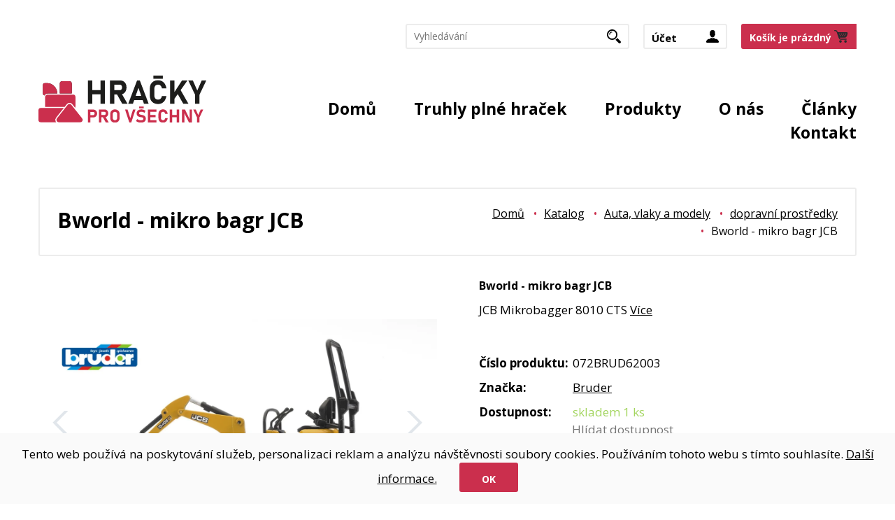

--- FILE ---
content_type: text/html; charset=utf-8
request_url: https://www.hrackyprovsechny.cz/z14684-bworld-mikro-bagr-jcb
body_size: 7930
content:

<!DOCTYPE html>
<html prefix="og: http://ogp.me/ns# product: http://ogp.me/ns/product# http://ogp.me/ns/fb# article: http://ogp.me/ns/article#" >

<head>
    






<script type="text/javascript">
    var dataLayer = [{
        'page': {
            'type': 'Product'
        }
    }];
</script>

    <script type="text/javascript" cookie-consent='tracking'>(function(w,d,s,l,i){w[l]=w[l]||[];w[l].push({'gtm.start':
    new Date().getTime(),event:'gtm.js'});var f=d.getElementsByTagName(s)[0],
    j=d.createElement(s),dl=l!='dataLayer'?'&l='+l:'';j.async=true;j.src=
    '//www.googletagmanager.com/gtm.js?id='+i+dl;f.parentNode.insertBefore(j,f);
    })(window,document,'script','dataLayer','GTM-P56LLC');</script>


<!-- Google Tag Manager Datalayer Initialization -->
<script>

        dataLayer.push({
            'event': 'view_item',            
            'items': [{
                
            'item_id': '14684',
            'item_name': "Bworld - mikro bagr JCB",
            'price': 297.36,
            'availability': 'Skladem'
            ,
            'item_brand': "Bruder"
             ,'item_category': 'Auta, vlaky a modely' 
            ,'item_category2': 'dopravní prostředky' 
             
            }]
        });
    
</script> 


<meta http-equiv="Content-Type" content="text/html; charset=utf-8">
<meta name="description" content="JCB Mikrobagger 8010 CTS">
<meta name="keywords" content="hračky, hračky pro děti, dřevěné hračky, vláčkodráha, stavebnice, Woody, Schleich, Siku, Sylvanian Families, Brio, Truhly plné hraček, dárky v truhle, truhla pro děti, truhla hraček">
<meta name="author" content="PC HELP, a.s.; (+http://www.pchelp.cz)">
<meta name="facebook-domain-verification" content="swjg2z2bpkr3b9xosso06kwgrqef7e" />
<meta name="google-site-verification" content="nQhU4WmnwfzutRMM2bjevpSfzJ2PA7LoXJs0TqH_r4k" />


<!-- Hotjar Tracking Code for my site -->
<script>
    (function(h,o,t,j,a,r){
        h.hj=h.hj||function(){(h.hj.q=h.hj.q||[]).push(arguments)};
        h._hjSettings={hjid:3270120,hjsv:6};
        a=o.getElementsByTagName('head')[0];
        r=o.createElement('script');r.async=1;
        r.src=t+h._hjSettings.hjid+j+h._hjSettings.hjsv;
        a.appendChild(r);
    })(window,document,'https://static.hotjar.com/c/hotjar-','.js?sv=');
</script>



<link rel="shortcut icon" href="/favicon.ico">
<title>Bworld - mikro bagr JCB | Hračky pro všechny </title>
<meta name="viewport" content="width=device-width, initial-scale=1.0">

<link rel="stylesheet" href="https://maxcdn.bootstrapcdn.com/font-awesome/4.5.0/css/font-awesome.min.css">
<link rel="stylesheet" href="https://use.fontawesome.com/releases/v5.0.9/css/all.css" integrity="sha384-5SOiIsAziJl6AWe0HWRKTXlfcSHKmYV4RBF18PPJ173Kzn7jzMyFuTtk8JA7QQG1" crossorigin="anonymous">
<link rel="preconnect" href="https://fonts.googleapis.com">
<link rel="preconnect" href="https://fonts.gstatic.com" crossorigin>
<link href="https://fonts.googleapis.com/css2?family=Open+Sans:wght@400;700&display=swap" rel="stylesheet">
<link href="/static/_user/style/css/custom_pchelp_barvy.css" rel="stylesheet">
<link href="/static/_user/style/css/bootstrap.min.css" rel="stylesheet" type="text/css">
<link href="/static/_user/style/fonts/fonts.css" rel="stylesheet">
<link href="/static/_user/style/css/select2.css" rel="stylesheet">
<link href="/static/_user/style/css/lightbox.min.css" rel="stylesheet">
<link href="/static/_user/style/css/awesome-bootstrap-checkbox.css" rel="stylesheet">
<link href="/static/_user/style/css/magnific-popup.css" rel="stylesheet">
<link href="/static/_user/style/css/nouislider.min.css" rel="stylesheet">
<link href="/static/_user/style/css/custom.min.css" rel="stylesheet">
<link href="/static/_user/style/css/custom_pchelp.css" rel="stylesheet">


<script src="/static/_user/style/js/jquery-1.11.1.min.js"></script>
<script src="/static/_user/style/js/jquery.matchHeight.js" type="text/javascript"></script>
<script src="/static/_user/style/js/bootstrap.min.js"></script>
<script src="/static/_user/style/js/jquery.cycle2.min.js"></script>
<script src="/static/_user/style/js/jquery.cycle2.carousel.min.js"></script>
<script src="/static/_user/style/js/jquery-ui.min.js"></script>
<script src="/static/_user/style/js/select2.min.js"></script>
<script src="/static/_user/style/js/lightbox.min.js"></script>
<script src="/static/_user/style/js/magnific-popup-1.1.0.js"></script>
<script src="/static/_user/style/js/nouislider.min.js"></script>
<script src="/static/_user/style/js/custom.js"></script>
<script src="/static/_user/style/js/custom_nase.js"></script>







</head>

    <body>
  
    <div id="wrapper">
            <div class="overlay"></div>

        

    <script type="text/javascript" cookie-consent='tracking'>
        (function(i,s,o,g,r,a,m){i['GoogleAnalyticsObject']=r;i[r]=i[r]||function(){
        (i[r].q=i[r].q||[]).push(arguments)},i[r].l=1*new Date();a=s.createElement(o),
        m=s.getElementsByTagName(o)[0];a.async=1;a.src=g;m.parentNode.insertBefore(a,m)
        })(window,document,'script','//www.google-analytics.com/analytics.js','ga');
        ga('create', 'UA-214467394-1', 'auto');
        ga('send', 'pageview');
    </script>

    <noscript><iframe src="//www.googletagmanager.com/ns.html?id=GTM-P56LLC"
    height="0" width="0" style="display:none;visibility:hidden"></iframe></noscript>


    
        
    
        

<header>
	<div id="top" class="top">
		<div class="container">
			<div class="row">
				<div class="col-sm-2 hidden-sm">
				</div>
				<div class="col-sm-10 text-right">
					<a href="#" class="toggle">Menu</a>
					<div class="cart-panel">
						

    
    <a href="#" class="btn-cart kosik_prazdny">Košík je prázdný</span></a>

    
  
    

						


						
					</div>
					<div class="user-account">
						


    <a href="#" class="user">Účet</a>
    <div class="user-account-open">
        <div class="inner">
            <form action="/ucet" method="post">
                <input type="hidden" name="url_after_login" value="/z14684-bworld-mikro-bagr-jcb" >
                <div class="form-group">
                    <label for="inputEmail3" class="control-label">E-mail</label>
                    <input type="email" name="login"  class="form-control" id="inputEmail3" placeholder="E-mail">
                </div>
                <div class="form-group">
                    <label for="inputPassword3" class="control-label">Heslo</label>
                    <input type="password" name="passwd" class="form-control" id="inputPassword3" placeholder="Heslo">
                </div>
                <a href="/lost_pass" class="password-help">Zapomenuté heslo</a>
                <div class="form-group">
                    <button type="submit" name="login_submit" class="btn btn-blue">Přihlásit se</button>
                </div>
            </form>
            <div class="button">
                <a href="/registrace" class="btn btn-registration">Nová registrace</a>
            </div>
        </div>
    </div>

					</div>						
					<div class="searchform cf">
						

<script>
    $(document).ready(function() {
        var old_qser;
        var view_ihledej = true;
        $('#q2').keyup(function(e) {
            if (e.keyCode == 27) {view_ihledej = false}
            if (view_ihledej == true) {
                qlen = $('#q2').val().length;
                qser = $('#q2').serialize();
                if (old_qser != qser) {
                    if (qlen > 1) {
                        $('#ivyhledavani').load('/ivyhledavani?'+qser);
                    }
                    else {
                        $('#ivyhledavani').html('');
                    }
                    old_qser = qser;
                }
            }
            else {
                $('#ivyhledavani').html('');
            }
        });    
    });    
</script>

<form action="/kroot-eshop" method="get">
        <input id="q2" type="text" name="q" autocomplete="off" class="form-control" placeholder="Vyhledávání">        
        <button class="btn-search" type="submit">Hledat</button>
        <div id="ivyhledavani">
            
        </div>
</form>




							
					</div>						
					




			
				</div>
			</div>
		</div>	
	</div>
	<div class="bottom">
		<div class="container">
			<div class="row">
				<div class="col-md-3">
						

<div class="logo">
    
       <a href="/">
       <img src="/static/_user/uploads/bloky/hrackyprovsechny-logo.v2r44.svg" style="border: none" />
       </a>
                                
</div>
				</div>
				<div class="col-md-9">
					<nav id="primary" class="primary">
						<div class="searchform cf">
							<form action="/kroot-eshop" method="get">
								<input id="q" type="text" name="q" class="form-control" placeholder="Vyhledávání"> 
								<button class="btn-search" type="submit">Hledat</button>
							</form>
						</div>
						
						



 
<ul>

        
        
            <li>
                <a href="/">Domů</a>
            </li>
        
        
            <li>
                <a href="/k305-truhly-plne-hracek">Truhly plné hraček</a>
            </li>
        
        
            <li class="hasmegamenu">
                <a href="/kroot-eshop">Produkty</a>
                <div class="megamenu">	
                    <div class="container">
                        <div class="row">
                            
                                
                                <div class="col-sm-3 col-md-3 col">
                                    <ul>                                               
                                            <li >
                                            <a href="/k305-truhly-hracek">Truhly hraček</a>
                                            </li>      
                                            <li >
                                            <a href="/k306-stavebnice-puzzle-a-hlavolamy">Stavebnice, puzzle a hlavolamy</a>
                                            </li>      
                                            <li >
                                            <a href="/k307-auta-vlaky-a-modely">Auta, vlaky a modely</a>
                                            </li>      
                                    </ul>
                                </div>
                                <div class="col-sm-3 col-md-3 col">
                                    <ul>                                               
                                            <li >
                                            <a href="/k308-panenky-kocarky-domecky-a-tematicke-hracky">Panenky, kočárky, domečky a tématické hračky</a>
                                            </li>      
                                            <li >
                                            <a href="/k310-kreativni-a-naucne">Kreativní a naučné</a>
                                            </li>      
                                            <li >
                                            <a href="/k312-venkovni-a-sportovni-hracky">Venkovní a sportovní hračky </a>
                                            </li>      
                                    </ul>
                                </div>
                                <div class="col-sm-3 col-md-3 col">
                                    <ul>                                               
                                            <li >
                                            <a href="/k314-figurky-a-zviratka">figurky a zvířátka</a>
                                            </li>      
                                            <li >
                                            <a href="/k315-pro-nejmensi-a-plysove-hracky">pro nejmenší a plyšové hračky</a>
                                            </li>      
                                            <li >
                                            <a href="/k316-obleceni-a-doplnky">Oblečení a doplňky</a>
                                            </li>      
                                    </ul>
                                </div>
                                <div class="col-sm-3 col-md-3 col">
                                    <ul>                                               
                                            <li>
                                            <a href="/k313-materske-skolky-2024-2025">Mateřské školky 2024/2025</a>
                                            </li>      
                                            <li>
                                            <a href="/k410-moje-beruska-2024">Moje Beruška 2024</a>
                                            </li>      
                                            <li>
                                            <a href="/k1-znacka">ZNAČKA</a>
                                            </li>      
                                    </ul>
                                </div>
                        </div>
                    </div>
                </div>
            </li>      
        
        
        
            <li>
                <a href="/s79-o-nas">O nás</a>
            </li>
        
        
            <li>
                <a href="/rskall-">Články</a>
            </li>
        
        
            <li>
                <a href="/s99-kontakt">Kontakt</a>
            </li>
</ul>


						
					</nav>
				</div>
			</div>
		</div>
	</div>
</header>
        
             




    
								

    <script>
        $(document).ready(function() {
          $('.product-image,.product-image-alt').magnificPopup({
            delegate: 'a',
            type:'image',
            gallery: {
					// options for gallery
					enabled: true
				},            
            });
        });        
    </script>
	

	<div class="popup popup-strazny-pes" id="popup-strazny-pes">
		<a href="#" class="cancel" id="cancel-popup">Zavřít</a>
		<h2>Upozornit až bude zboží skladem:</h2>
		 <form method="post" action="/zbozi_pes" >
			<div class="cols cf">
				<input type="hidden" name="id_zbozi" value="14684">				

				<div class="col span8">
					<label class="label">Množství <span class="red">*</span></label>
					<input type="number" name="watchdog_skladem" id="watchdog_skladem" min="1" value="" class="input" required>
					<p>Zadejte požadovaný stav skladu. Stoupne-li množsví zboží na tuto hodnotu nebo vyšší, bude Vám zasláno upozornění e-mailem.</p>
				</div>
				<div class="col span8">
					<label class="label">E-mail <span class="red">*</span></label>
					<input type="email" name="watchdog_email" id="watchdog_email" value="" class="input" required>
					<p>E-mailová adresa, na kterou bude zasláno upozornění.</p>
				</div>
				<div class="col span8">
					<label class="label">Opište kód z obrázku <span class="red">*</span></label>
					<div class="captcha">
						 <img src="/captcha?h=1769966160">
					</div>
					<input type="text" class="input"  name="dotaz_obrazek" id="dotaz_obrazek" value="" required>
				</div>
			</div>
			
			<button type="submit" class="btn btn-blue">Odeslat</button>
			<input type="hidden" name="fce2" value="watchdog">
			
			<input type="hidden" name="watchdog_typ" value="S">
			<input type="hidden" name="src" value="detail">
		</form>
	</div>
	
	
    
    <section class="main-headline detail_produktu">
		<div class="container">
			<div class="inner">
				<div class="row">
					<div class="col-sm-6">
						<h1>Bworld - mikro bagr JCB</h1>
					</div>
					<div class="col-sm-6">
						

    
        
    <div class="breadcrumbs">
        <ul>
                <li><a href="/">Domů</a></li>
                <li><a href="/kroot-eshop">Katalog</a></li>
                <li><a href="/k307-auta-vlaky-a-modely">Auta, vlaky a modely</a></li>
                <li><a href="/k363-auta-vlaky-a-modely-dopravni-prostredky">dopravní prostředky</a></li>
                <li>Bworld - mikro bagr JCB</li>
        </ul>
    </div>

					</div>
				</div>
			</div>
		</div>
	</section>
    

    <section class="main product-detail">
		<div class="container">
			<div class="row">
                <div class="col-sm-6">                   
					<div class="slideshow">
						<div class="tags">
                            



    





						</div>
						<div class="cycle-slideshow" data-cycle-timeout="0" data-cycle-slides="> .slide" data-cycle-prev=".prevControl" data-cycle-next=".nextControl" data-cycle-pager="#custom-pager" data-cycle-pager-template="">
							<div class="slide product-image">
								<a href="https://cdn.mbport.cz/api/v1/images/get/original/1072BRUD62003/1.webp" title="Bworld - mikro bagr JCB" onclick="">
									<img src="https://cdn.mbport.cz/api/v1/images/get/original/1072BRUD62003/1.webp" alt="Bworld - mikro bagr JCB" />
								</a>
							</div>
                            
                                <div class="slide product-image-alt">
                                    <a href="https://cdn.mbport.cz/api/v1/images/get/original/1072BRUD62003/2.webp" title="Bworld - mikro bagr JCB">
                                        <img src="https://cdn.mbport.cz/api/v1/images/get/original/1072BRUD62003/2.webp" alt="Bworld - mikro bagr JCB" />
                                    </a>
                                </div>
                                <div class="slide product-image-alt">
                                    <a href="https://cdn.mbport.cz/api/v1/images/get/original/1072BRUD62003/3.webp" title="Bworld - mikro bagr JCB">
                                        <img src="https://cdn.mbport.cz/api/v1/images/get/original/1072BRUD62003/3.webp" alt="Bworld - mikro bagr JCB" />
                                    </a>
                                </div>
                                <div class="slide product-image-alt">
                                    <a href="https://cdn.mbport.cz/api/v1/images/get/original/1072BRUD62003/4.webp" title="Bworld - mikro bagr JCB">
                                        <img src="https://cdn.mbport.cz/api/v1/images/get/original/1072BRUD62003/4.webp" alt="Bworld - mikro bagr JCB" />
                                    </a>
                                </div>
                                <div class="slide product-image-alt">
                                    <a href="https://cdn.mbport.cz/api/v1/images/get/original/1072BRUD62003/5.webp" title="Bworld - mikro bagr JCB">
                                        <img src="https://cdn.mbport.cz/api/v1/images/get/original/1072BRUD62003/5.webp" alt="Bworld - mikro bagr JCB" />
                                    </a>
                                </div>
                                <div class="slide product-image-alt">
                                    <a href="https://cdn.mbport.cz/api/v1/images/get/original/1072BRUD62003/6.webp" title="Bworld - mikro bagr JCB">
                                        <img src="https://cdn.mbport.cz/api/v1/images/get/original/1072BRUD62003/6.webp" alt="Bworld - mikro bagr JCB" />
                                    </a>
                                </div>
                            
						</div>
							<div class="navigation">
								<a href="#" class="nav prevControl">Zpět</a>
								<a href="#" class="nav nextControl">Další</a>
							</div>
					</div>
					<div id="custom-pager" class="custom-pager cf">
						<div class="slide">
							<a href="#" title="Bworld - mikro bagr JCB">
                                <img src="https://cdn.mbport.cz/api/v1/images/get/original/1072BRUD62003/1.webp" alt="Bworld - mikro bagr JCB" />
                            </a>
						</div>
						
                                <div class="slide">
                                   <a href="#"  title="Bworld - mikro bagr JCB"> <img src="https://cdn.mbport.cz/api/v1/images/get/original/1072BRUD62003/2.webp" alt="Bworld - mikro bagr JCB" /></a>
                               </div>
                                <div class="slide">
                                   <a href="#"  title="Bworld - mikro bagr JCB"> <img src="https://cdn.mbport.cz/api/v1/images/get/original/1072BRUD62003/3.webp" alt="Bworld - mikro bagr JCB" /></a>
                               </div>
                                <div class="slide">
                                   <a href="#"  title="Bworld - mikro bagr JCB"> <img src="https://cdn.mbport.cz/api/v1/images/get/original/1072BRUD62003/4.webp" alt="Bworld - mikro bagr JCB" /></a>
                               </div>
                                <div class="slide">
                                   <a href="#"  title="Bworld - mikro bagr JCB"> <img src="https://cdn.mbport.cz/api/v1/images/get/original/1072BRUD62003/5.webp" alt="Bworld - mikro bagr JCB" /></a>
                               </div>
                                <div class="slide">
                                   <a href="#"  title="Bworld - mikro bagr JCB"> <img src="https://cdn.mbport.cz/api/v1/images/get/original/1072BRUD62003/6.webp" alt="Bworld - mikro bagr JCB" /></a>
                               </div>

					</div>
                </div>
                <div class="col-sm-6">
					<div class="description">
						<h5>Bworld - mikro bagr JCB</h5>
						<p>
							JCB Mikrobagger 8010 CTS
						</p>
						<a href="#" class="to-description">Více</a>
					</div>
					<div class="information-wrap cf">
						<div class="information">
						
							<div class="number">
								<span class="name">Číslo produktu:</span>							
								<span id="cislo_zbozi">




    072BRUD62003
<span>
							</div>
							<div class="number">
									
										<span class="name">Značka:</span>
										<span><a href="/kroot-eshop?q_znacka=700012">Bruder</a></span>
							</div>
							<div class="availability in-stock">
                                






        <span class="name">Dostupnost:</span>
        
            <span class="color">skladem</span> <span class="color">1 ks</span>                



							</div>
							<a href="#" class="strazny-pes">Hlídat dostupnost</a>
							
							<div class="rating">
								<span class="name">
									Hodnocení:
								
								</span>  <span class="star-empty"></span> <span class="star-empty"></span> <span class="star-empty"></span> <span class="star-empty"></span> <span class="star-empty"></span>
								
							</div>
						</div>
					</div>
					<div class="buy-panel">
						<div class="prices cf">
								



    




            
            <div style="text-align: left" class="price">
                <div class="tax">360 Kč <span>s DPH</span></div>
                <div class="notax">297 Kč <span>bez DPH</span></div>
            </div>

            

							
						</div>
						<div class="actions cf">
                            







	
	
	<script>
        function gtm_add_14684(mnozstvi) {            
            try {
                window.dataLayer.push({
                    'event': 'add_to_cart',
                    'items': [{                        
						
            'item_id': '14684',
            'item_name': "Bworld - mikro bagr JCB",
            'price': 297.36,
            'availability': 'Skladem'
            ,
            'item_brand': "Bruder"
             ,'item_category': 'Auta, vlaky a modely' 
            ,'item_category2': 'dopravní prostředky' 
             
						,'quantity': parseInt(mnozstvi)
                    }]                  
                });
            }
            catch(err) { }
        }
    </script>
	
    
    
        <form name="do_kosiku" method="post" action="/z14684-bworld-mikro-bagr-jcb">                        
      
            <div class="quantity cf">
                <div class="input-group plus-minus-input cf">
                    <div class="input-group-button cf">
                        <button type="button" class="button hollow circle plus" data-quantity="plus" data-field="dokose_pocet">
                        </button>
                        <button type="button" class="button hollow circle minus" data-quantity="minus" data-field="dokose_pocet">
                        </button>									
                    </div>									
                    <input class="input-group-field" type="number" name="dokose_pocet"  id="dokose_pocet" value="1" min="1" max="10000">
                </div>
            </div>

            <div class="buy-btn">
                <input type="hidden" name="fce" value="kosik_pridej" />               
               <input type="hidden" name="id_zbozi" value="14684" />
               <input type="hidden" name="dokose_id_zbozi" value="14684" />
                <button type="submit" onclick="gtm_add_14684(parseInt($('#dokose_pocet').val()))"  id="det_koupit" class="btn btn-buy">Přidat do košíku</button>
            </div>							
        </form>
	

										
						</div>
					</div>
				</div>
                
                <div class="col-xs-12">
					<div class="product-tabs">
						<div id="tabs" class="tabs cf">
							<ul class="cf">
						    	<li><a href="#tabs-1">Popis</a></li>
								<li><a href="#tabs-2">Parametry</a></li>
								<li><a href="#tabs-4">Hodnocení</a></li>
							</ul>
                            <div id="tabs-1" class="tab content">
								<p>Mikro rypadlo JCB 8010 CTS je dostatečně malé na to, aby se vešlo i do nejmenších mezer! Mikro rýpadlo JCB 8010 CTS je pozoruhodný stroj nejen kvůli své velikosti, ale také kvůli své kolosální síle. Model mikro rypadla má věrné detaily, včetně plně funkčního ramene rypadla, otočného podvozku a pohyblivého pluhu. Vozidlo se dokonale přizpůsobí postavám řady BRUDER bworld díky sedadlu s bezpečnostním pásem a přizpůsobeným ovládacím nástrojům. Mikro rýpadlo JCB 8010 CTS má pásy, které umožňují snadnou manévrovatelnost. Měřítko: 1:16. Rozměr: 13,5 x 6,3 x 13,5 cm. Vyrobeno z vysoce kvalitních plastů. Vhodné pro hru uvnitř i venku. Věk: 3+. Video: https://www.youtube.com/watch?list=UUcGrqVONDKiBiRjNKI8EsOQ&v=ZE0keKSfgyE&feature=emb_logo<br></p>                                                                
							</div>

							<div id="tabs-2" class="tab content">
								<table>
									<tbody>
										<tr>
											<th>Parametr</th>
											<th>Hodnota</th>
										</tr>
									</tbody>
								</table>						    	
							</div>

                            <div id="tabs-4" class="tab content tab-full">
								<div class="row">
									

    
    
    <div class="col-sm-6">
        <div class="comments">
            <div class="comments-area">
                    
                    <div class="comment">
                        <div class="text">
                             Buďte první, kdo může hodnotit!
                        </div>
                        <div class="meta cf">
                           
                        </div>
                    </div>
                    
            </div>
        </div>
    </div>
    <div class="col-sm-6">
        <div class="comments">
            <div class="comments-form">
                    <div  style="text-align: center">                     
                            Hodnotit zboží mohou pouze přihlášení uživatelé.<br>

                            <a style="float: none;" href='/ucet?url_after_login=/z14684-bworld-mikro-bagr-jcb' class="btn btn-red ">Přihlásit se</a>
                     </div>
            </div>
        </div>
    </div>



						    	</div>
						    </div>
                            
                            <div id="tabs-5" class="tab content tab-full">
								<div class="row">
								</div>                                                            
							</div>

                        </div>
					</div>
				</div>
			</div>
		</div>
	</section>
	


        
    
        


<footer>
	<div class="top">
		<div class="container">
			<div class="inner">
				<div class="row">
					<div class="col-sm-6 col-md-3 col-lg-3">
						<div class="column">
							




    <h4>Navigace</h4>
<ul class="default">
        
        <li>
            <a href="/">Domů</a>
        </li>
        
        <li>
            <a href="/k305-truhly-plne-hracek">Truhly plné hraček</a>
        </li>
        
        <li>
            <a href="/kroot-eshop">Produkty</a>
        </li>
        
        <li>
            <a href="/s79-o-nas">O nás</a>
        </li>
        
        <li>
            <a href="/rskall-">Články</a>
        </li>
        
        <li>
            <a href="/s99-kontakt">Kontakt</a>
        </li>
</ul>



						</div>
					</div>
					<div class="col-sm-6 col-md-3 col-lg-3">
						<div class="column">
							




    <h4>Zákaznický servis</h4>
<ul class="default">
        
        <li>
            <a href="/s89-obchodni-podminky">Obchodní podmínky</a>
        </li>
        
        <li>
            <a href="/s289-zasady-ochrany-osobnich-udaju">Zásady ochrany osobních údajů</a>
        </li>
        
        <li>
            <a href="/s99-kontakt">Kontakty</a>
        </li>
</ul>



						</div>
					</div>
				
					<div class="col-sm-6 col-md-4 col-lg-4">
						<div class="column">

							<h4>Newsletter</h4>
							<div class="newsletter">
								<form action="/email_prihlasit" method="post">
									<input type="email" name="email" class="form-control" placeholder="vas@email.cz">
									<button class="btn-outline-secondary" type="submit">Odeslat</button>
									<div class="clear"></div>
								</form>
								<p>Poskytnutím e-mailu souhlasíte se zpracováním osobních údajů dle našich směrnic. Vaše osobní ůdaje nebudeme s nikým sdílet.</p>
							</div>

							<a href="https://www.comgate.cz/cz/platebni-brana" alt="Platební brána ComGate" class="platebni_brany" target="_blank"></a>
							
						</div>
					</div>
					<div class="col-sm-6 col-md-2 col-lg-2">
						<div class="column">
							<h4>Sociální sítě</h4>
							<ul class="socials">
								<li class="social"><a href="https://www.facebook.com/HrackyProVsechny"><img src="/static/_user/style/img/Facebook.png" alt=""></a></li>
								<li class="social"><a href="https://www.instagram.com/hracky_pro_vsechny/"><img src="/static/_user/style/img/Instagram.png" alt=""></a></li>
								<li class="social"><a href="https://www.youtube.com/channel/UCNJcC48hmdEBgXgszvlO3yA"><img src="/static/_user/style/img/YouTube.png" alt=""></a></li>
							</ul>
						</div>
					</div>
				</div>
			</div>
		</div>
	</div>
</footer>








    
        







    </div>
<div class="myModal"></div>
</body>

</html>

<style>
    #cookie_yes_info {
        display: flex;
        width: 100%;
        position: fixed;
        bottom: 0;
        text-align: center;
        background-color: #fafafa;
        z-index: 999;
        padding: 1em 0;
    }
    #cookie_yes_info .container-fluid {
        max-width: 1900px
    }
    #cookie_yes_info .btn-cookie.btn {
        border-color: var(--cervena);
        background-color: var(--cervena);
        color: #ffffff;            
        margin-left: 2em;
    }
    #cookie_yes_info .btn-cookie.btn:hover {
        background-color: var(--cervena);
        color: #ffffff;
    }
</style>
<div class="cookies_info" id="cookie_yes_info" style="display: none;">
    <script>
        function createCookie(name,value,days) {
            if (days) {
                var date = new Date();
                date.setTime(date.getTime()+(days*24*60*60*1000));
                var expires = "; expires="+date.toGMTString();
            }
            else var expires = "";
            document.cookie = name+"="+value+expires+"; path=/";
        }
        function readCookie(name) {
            var nameEQ = name + "=";
            var ca = document.cookie.split(';');
            for(var i=0;i < ca.length;i++) {
                var c = ca[i];
                while (c.charAt(0)==' ') c = c.substring(1,c.length);
                if (c.indexOf(nameEQ) == 0) return c.substring(nameEQ.length,c.length);
            }
            return null;
        }  
        var cagr = readCookie('cookie_yes');
        if (cagr != '1') {
            document.getElementById('cookie_yes_info').style.display='flex';
        }
        function cookie_yes_close() {
            document.getElementById('cookie_yes_info').style.display='none';
            createCookie('cookie_yes','1',365); 
        }

    </script>
    <div class="container-fluid">
        <div class="text">
            <div class="">
                Tento web používá na poskytování služeb, personalizaci reklam a analýzu návštěvnosti soubory cookies. Používáním tohoto webu s tímto souhlasíte.
                <a href="https://www.hrackyprovsechny.cz/s89-obchodni-podminky" target="_blank">Další informace.</a>
                <button class="btn-cookie btn" onclick="cookie_yes_close()">Ok</button>
            </div>
        </div>
    </div>
</div>
